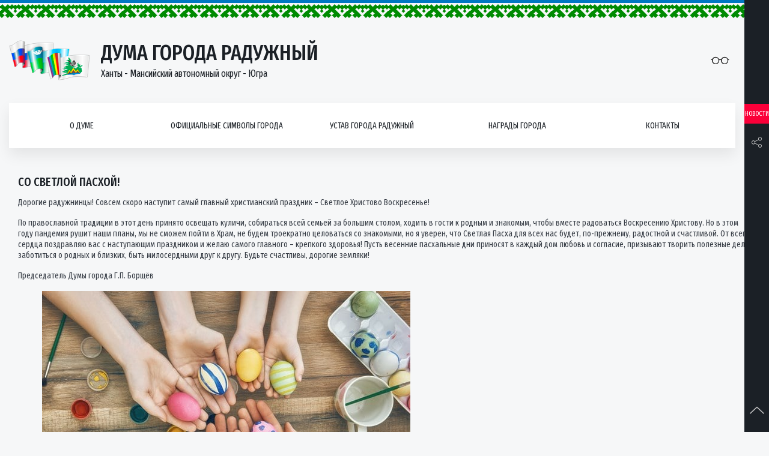

--- FILE ---
content_type: text/html; charset=UTF-8
request_url: https://duma-rad.ru/novosti/so-svetloj-pasxoj/
body_size: 10809
content:
<!DOCTYPE html>
<html lang="ru-RU">
<head>
<meta name="yandex-verification" content="101547f470572a6d" />
	<meta charset="UTF-8">
	<meta http-equiv="x-ua-compatible" content="ie=edge">
    <meta name="viewport" content="width=device-width, initial-scale=1, shrink-to-fit=no">
    <meta name="format-detection" content="telephone=no">
    <meta name="format-detection" content="address=no">
        <link rel="alternate" type="application/rdf+xml" title="RDF mapping" href="https://duma-rad.ru/feed/rdf/">
    <link rel="alternate" type="application/rss+xml" title="RSS" href="https://duma-rad.ru/feed/rss/">
    <link rel="alternate" type="application/rss+xml" title="Comments RSS" href="https://duma-rad.ru/comments/feed/">
    <link rel="pingback" href="https://duma-rad.ru/xmlrpc.php" />

    <link rel="shortcut icon" href="https://duma-rad.ru/wp-content/themes/duma/assets/img/icons/favicon.ico" type="image/x-icon">
    <link rel="stylesheet" href="https://duma-rad.ru/wp-content/themes/duma/styles/bundle.css">
    <link rel="stylesheet" href="https://duma-rad.ru/wp-content/themes/duma/style.css">
    <link href="https://fonts.googleapis.com/css?family=Fira+Sans+Extra+Condensed:400,500" rel="stylesheet">
	<script src="https://use.fontawesome.com/b15e69810d.js"></script>
    <script src="https://duma-rad.ru/wp-content/themes/duma/scripts/vendors.js"></script>
	
    
    <title>Со светлой Пасхой!  </title>
    <meta name='robots' content='max-image-preview:large' />
	<style>img:is([sizes="auto" i], [sizes^="auto," i]) { contain-intrinsic-size: 3000px 1500px }</style>
	<script type="text/javascript">
/* <![CDATA[ */
window._wpemojiSettings = {"baseUrl":"https:\/\/s.w.org\/images\/core\/emoji\/16.0.1\/72x72\/","ext":".png","svgUrl":"https:\/\/s.w.org\/images\/core\/emoji\/16.0.1\/svg\/","svgExt":".svg","source":{"concatemoji":"https:\/\/duma-rad.ru\/wp-includes\/js\/wp-emoji-release.min.js?ver=6.8.3"}};
/*! This file is auto-generated */
!function(s,n){var o,i,e;function c(e){try{var t={supportTests:e,timestamp:(new Date).valueOf()};sessionStorage.setItem(o,JSON.stringify(t))}catch(e){}}function p(e,t,n){e.clearRect(0,0,e.canvas.width,e.canvas.height),e.fillText(t,0,0);var t=new Uint32Array(e.getImageData(0,0,e.canvas.width,e.canvas.height).data),a=(e.clearRect(0,0,e.canvas.width,e.canvas.height),e.fillText(n,0,0),new Uint32Array(e.getImageData(0,0,e.canvas.width,e.canvas.height).data));return t.every(function(e,t){return e===a[t]})}function u(e,t){e.clearRect(0,0,e.canvas.width,e.canvas.height),e.fillText(t,0,0);for(var n=e.getImageData(16,16,1,1),a=0;a<n.data.length;a++)if(0!==n.data[a])return!1;return!0}function f(e,t,n,a){switch(t){case"flag":return n(e,"\ud83c\udff3\ufe0f\u200d\u26a7\ufe0f","\ud83c\udff3\ufe0f\u200b\u26a7\ufe0f")?!1:!n(e,"\ud83c\udde8\ud83c\uddf6","\ud83c\udde8\u200b\ud83c\uddf6")&&!n(e,"\ud83c\udff4\udb40\udc67\udb40\udc62\udb40\udc65\udb40\udc6e\udb40\udc67\udb40\udc7f","\ud83c\udff4\u200b\udb40\udc67\u200b\udb40\udc62\u200b\udb40\udc65\u200b\udb40\udc6e\u200b\udb40\udc67\u200b\udb40\udc7f");case"emoji":return!a(e,"\ud83e\udedf")}return!1}function g(e,t,n,a){var r="undefined"!=typeof WorkerGlobalScope&&self instanceof WorkerGlobalScope?new OffscreenCanvas(300,150):s.createElement("canvas"),o=r.getContext("2d",{willReadFrequently:!0}),i=(o.textBaseline="top",o.font="600 32px Arial",{});return e.forEach(function(e){i[e]=t(o,e,n,a)}),i}function t(e){var t=s.createElement("script");t.src=e,t.defer=!0,s.head.appendChild(t)}"undefined"!=typeof Promise&&(o="wpEmojiSettingsSupports",i=["flag","emoji"],n.supports={everything:!0,everythingExceptFlag:!0},e=new Promise(function(e){s.addEventListener("DOMContentLoaded",e,{once:!0})}),new Promise(function(t){var n=function(){try{var e=JSON.parse(sessionStorage.getItem(o));if("object"==typeof e&&"number"==typeof e.timestamp&&(new Date).valueOf()<e.timestamp+604800&&"object"==typeof e.supportTests)return e.supportTests}catch(e){}return null}();if(!n){if("undefined"!=typeof Worker&&"undefined"!=typeof OffscreenCanvas&&"undefined"!=typeof URL&&URL.createObjectURL&&"undefined"!=typeof Blob)try{var e="postMessage("+g.toString()+"("+[JSON.stringify(i),f.toString(),p.toString(),u.toString()].join(",")+"));",a=new Blob([e],{type:"text/javascript"}),r=new Worker(URL.createObjectURL(a),{name:"wpTestEmojiSupports"});return void(r.onmessage=function(e){c(n=e.data),r.terminate(),t(n)})}catch(e){}c(n=g(i,f,p,u))}t(n)}).then(function(e){for(var t in e)n.supports[t]=e[t],n.supports.everything=n.supports.everything&&n.supports[t],"flag"!==t&&(n.supports.everythingExceptFlag=n.supports.everythingExceptFlag&&n.supports[t]);n.supports.everythingExceptFlag=n.supports.everythingExceptFlag&&!n.supports.flag,n.DOMReady=!1,n.readyCallback=function(){n.DOMReady=!0}}).then(function(){return e}).then(function(){var e;n.supports.everything||(n.readyCallback(),(e=n.source||{}).concatemoji?t(e.concatemoji):e.wpemoji&&e.twemoji&&(t(e.twemoji),t(e.wpemoji)))}))}((window,document),window._wpemojiSettings);
/* ]]> */
</script>
<style id='wp-emoji-styles-inline-css' type='text/css'>

	img.wp-smiley, img.emoji {
		display: inline !important;
		border: none !important;
		box-shadow: none !important;
		height: 1em !important;
		width: 1em !important;
		margin: 0 0.07em !important;
		vertical-align: -0.1em !important;
		background: none !important;
		padding: 0 !important;
	}
</style>
<link rel='stylesheet' id='wp-block-library-css' href='https://duma-rad.ru/wp-includes/css/dist/block-library/style.min.css?ver=6.8.3' type='text/css' media='all' />
<style id='classic-theme-styles-inline-css' type='text/css'>
/*! This file is auto-generated */
.wp-block-button__link{color:#fff;background-color:#32373c;border-radius:9999px;box-shadow:none;text-decoration:none;padding:calc(.667em + 2px) calc(1.333em + 2px);font-size:1.125em}.wp-block-file__button{background:#32373c;color:#fff;text-decoration:none}
</style>
<style id='global-styles-inline-css' type='text/css'>
:root{--wp--preset--aspect-ratio--square: 1;--wp--preset--aspect-ratio--4-3: 4/3;--wp--preset--aspect-ratio--3-4: 3/4;--wp--preset--aspect-ratio--3-2: 3/2;--wp--preset--aspect-ratio--2-3: 2/3;--wp--preset--aspect-ratio--16-9: 16/9;--wp--preset--aspect-ratio--9-16: 9/16;--wp--preset--color--black: #000000;--wp--preset--color--cyan-bluish-gray: #abb8c3;--wp--preset--color--white: #ffffff;--wp--preset--color--pale-pink: #f78da7;--wp--preset--color--vivid-red: #cf2e2e;--wp--preset--color--luminous-vivid-orange: #ff6900;--wp--preset--color--luminous-vivid-amber: #fcb900;--wp--preset--color--light-green-cyan: #7bdcb5;--wp--preset--color--vivid-green-cyan: #00d084;--wp--preset--color--pale-cyan-blue: #8ed1fc;--wp--preset--color--vivid-cyan-blue: #0693e3;--wp--preset--color--vivid-purple: #9b51e0;--wp--preset--gradient--vivid-cyan-blue-to-vivid-purple: linear-gradient(135deg,rgba(6,147,227,1) 0%,rgb(155,81,224) 100%);--wp--preset--gradient--light-green-cyan-to-vivid-green-cyan: linear-gradient(135deg,rgb(122,220,180) 0%,rgb(0,208,130) 100%);--wp--preset--gradient--luminous-vivid-amber-to-luminous-vivid-orange: linear-gradient(135deg,rgba(252,185,0,1) 0%,rgba(255,105,0,1) 100%);--wp--preset--gradient--luminous-vivid-orange-to-vivid-red: linear-gradient(135deg,rgba(255,105,0,1) 0%,rgb(207,46,46) 100%);--wp--preset--gradient--very-light-gray-to-cyan-bluish-gray: linear-gradient(135deg,rgb(238,238,238) 0%,rgb(169,184,195) 100%);--wp--preset--gradient--cool-to-warm-spectrum: linear-gradient(135deg,rgb(74,234,220) 0%,rgb(151,120,209) 20%,rgb(207,42,186) 40%,rgb(238,44,130) 60%,rgb(251,105,98) 80%,rgb(254,248,76) 100%);--wp--preset--gradient--blush-light-purple: linear-gradient(135deg,rgb(255,206,236) 0%,rgb(152,150,240) 100%);--wp--preset--gradient--blush-bordeaux: linear-gradient(135deg,rgb(254,205,165) 0%,rgb(254,45,45) 50%,rgb(107,0,62) 100%);--wp--preset--gradient--luminous-dusk: linear-gradient(135deg,rgb(255,203,112) 0%,rgb(199,81,192) 50%,rgb(65,88,208) 100%);--wp--preset--gradient--pale-ocean: linear-gradient(135deg,rgb(255,245,203) 0%,rgb(182,227,212) 50%,rgb(51,167,181) 100%);--wp--preset--gradient--electric-grass: linear-gradient(135deg,rgb(202,248,128) 0%,rgb(113,206,126) 100%);--wp--preset--gradient--midnight: linear-gradient(135deg,rgb(2,3,129) 0%,rgb(40,116,252) 100%);--wp--preset--font-size--small: 13px;--wp--preset--font-size--medium: 20px;--wp--preset--font-size--large: 36px;--wp--preset--font-size--x-large: 42px;--wp--preset--spacing--20: 0.44rem;--wp--preset--spacing--30: 0.67rem;--wp--preset--spacing--40: 1rem;--wp--preset--spacing--50: 1.5rem;--wp--preset--spacing--60: 2.25rem;--wp--preset--spacing--70: 3.38rem;--wp--preset--spacing--80: 5.06rem;--wp--preset--shadow--natural: 6px 6px 9px rgba(0, 0, 0, 0.2);--wp--preset--shadow--deep: 12px 12px 50px rgba(0, 0, 0, 0.4);--wp--preset--shadow--sharp: 6px 6px 0px rgba(0, 0, 0, 0.2);--wp--preset--shadow--outlined: 6px 6px 0px -3px rgba(255, 255, 255, 1), 6px 6px rgba(0, 0, 0, 1);--wp--preset--shadow--crisp: 6px 6px 0px rgba(0, 0, 0, 1);}:where(.is-layout-flex){gap: 0.5em;}:where(.is-layout-grid){gap: 0.5em;}body .is-layout-flex{display: flex;}.is-layout-flex{flex-wrap: wrap;align-items: center;}.is-layout-flex > :is(*, div){margin: 0;}body .is-layout-grid{display: grid;}.is-layout-grid > :is(*, div){margin: 0;}:where(.wp-block-columns.is-layout-flex){gap: 2em;}:where(.wp-block-columns.is-layout-grid){gap: 2em;}:where(.wp-block-post-template.is-layout-flex){gap: 1.25em;}:where(.wp-block-post-template.is-layout-grid){gap: 1.25em;}.has-black-color{color: var(--wp--preset--color--black) !important;}.has-cyan-bluish-gray-color{color: var(--wp--preset--color--cyan-bluish-gray) !important;}.has-white-color{color: var(--wp--preset--color--white) !important;}.has-pale-pink-color{color: var(--wp--preset--color--pale-pink) !important;}.has-vivid-red-color{color: var(--wp--preset--color--vivid-red) !important;}.has-luminous-vivid-orange-color{color: var(--wp--preset--color--luminous-vivid-orange) !important;}.has-luminous-vivid-amber-color{color: var(--wp--preset--color--luminous-vivid-amber) !important;}.has-light-green-cyan-color{color: var(--wp--preset--color--light-green-cyan) !important;}.has-vivid-green-cyan-color{color: var(--wp--preset--color--vivid-green-cyan) !important;}.has-pale-cyan-blue-color{color: var(--wp--preset--color--pale-cyan-blue) !important;}.has-vivid-cyan-blue-color{color: var(--wp--preset--color--vivid-cyan-blue) !important;}.has-vivid-purple-color{color: var(--wp--preset--color--vivid-purple) !important;}.has-black-background-color{background-color: var(--wp--preset--color--black) !important;}.has-cyan-bluish-gray-background-color{background-color: var(--wp--preset--color--cyan-bluish-gray) !important;}.has-white-background-color{background-color: var(--wp--preset--color--white) !important;}.has-pale-pink-background-color{background-color: var(--wp--preset--color--pale-pink) !important;}.has-vivid-red-background-color{background-color: var(--wp--preset--color--vivid-red) !important;}.has-luminous-vivid-orange-background-color{background-color: var(--wp--preset--color--luminous-vivid-orange) !important;}.has-luminous-vivid-amber-background-color{background-color: var(--wp--preset--color--luminous-vivid-amber) !important;}.has-light-green-cyan-background-color{background-color: var(--wp--preset--color--light-green-cyan) !important;}.has-vivid-green-cyan-background-color{background-color: var(--wp--preset--color--vivid-green-cyan) !important;}.has-pale-cyan-blue-background-color{background-color: var(--wp--preset--color--pale-cyan-blue) !important;}.has-vivid-cyan-blue-background-color{background-color: var(--wp--preset--color--vivid-cyan-blue) !important;}.has-vivid-purple-background-color{background-color: var(--wp--preset--color--vivid-purple) !important;}.has-black-border-color{border-color: var(--wp--preset--color--black) !important;}.has-cyan-bluish-gray-border-color{border-color: var(--wp--preset--color--cyan-bluish-gray) !important;}.has-white-border-color{border-color: var(--wp--preset--color--white) !important;}.has-pale-pink-border-color{border-color: var(--wp--preset--color--pale-pink) !important;}.has-vivid-red-border-color{border-color: var(--wp--preset--color--vivid-red) !important;}.has-luminous-vivid-orange-border-color{border-color: var(--wp--preset--color--luminous-vivid-orange) !important;}.has-luminous-vivid-amber-border-color{border-color: var(--wp--preset--color--luminous-vivid-amber) !important;}.has-light-green-cyan-border-color{border-color: var(--wp--preset--color--light-green-cyan) !important;}.has-vivid-green-cyan-border-color{border-color: var(--wp--preset--color--vivid-green-cyan) !important;}.has-pale-cyan-blue-border-color{border-color: var(--wp--preset--color--pale-cyan-blue) !important;}.has-vivid-cyan-blue-border-color{border-color: var(--wp--preset--color--vivid-cyan-blue) !important;}.has-vivid-purple-border-color{border-color: var(--wp--preset--color--vivid-purple) !important;}.has-vivid-cyan-blue-to-vivid-purple-gradient-background{background: var(--wp--preset--gradient--vivid-cyan-blue-to-vivid-purple) !important;}.has-light-green-cyan-to-vivid-green-cyan-gradient-background{background: var(--wp--preset--gradient--light-green-cyan-to-vivid-green-cyan) !important;}.has-luminous-vivid-amber-to-luminous-vivid-orange-gradient-background{background: var(--wp--preset--gradient--luminous-vivid-amber-to-luminous-vivid-orange) !important;}.has-luminous-vivid-orange-to-vivid-red-gradient-background{background: var(--wp--preset--gradient--luminous-vivid-orange-to-vivid-red) !important;}.has-very-light-gray-to-cyan-bluish-gray-gradient-background{background: var(--wp--preset--gradient--very-light-gray-to-cyan-bluish-gray) !important;}.has-cool-to-warm-spectrum-gradient-background{background: var(--wp--preset--gradient--cool-to-warm-spectrum) !important;}.has-blush-light-purple-gradient-background{background: var(--wp--preset--gradient--blush-light-purple) !important;}.has-blush-bordeaux-gradient-background{background: var(--wp--preset--gradient--blush-bordeaux) !important;}.has-luminous-dusk-gradient-background{background: var(--wp--preset--gradient--luminous-dusk) !important;}.has-pale-ocean-gradient-background{background: var(--wp--preset--gradient--pale-ocean) !important;}.has-electric-grass-gradient-background{background: var(--wp--preset--gradient--electric-grass) !important;}.has-midnight-gradient-background{background: var(--wp--preset--gradient--midnight) !important;}.has-small-font-size{font-size: var(--wp--preset--font-size--small) !important;}.has-medium-font-size{font-size: var(--wp--preset--font-size--medium) !important;}.has-large-font-size{font-size: var(--wp--preset--font-size--large) !important;}.has-x-large-font-size{font-size: var(--wp--preset--font-size--x-large) !important;}
:where(.wp-block-post-template.is-layout-flex){gap: 1.25em;}:where(.wp-block-post-template.is-layout-grid){gap: 1.25em;}
:where(.wp-block-columns.is-layout-flex){gap: 2em;}:where(.wp-block-columns.is-layout-grid){gap: 2em;}
:root :where(.wp-block-pullquote){font-size: 1.5em;line-height: 1.6;}
</style>
<link rel='stylesheet' id='cptch_stylesheet-css' href='https://duma-rad.ru/wp-content/plugins/captcha-bws/css/front_end_style.css?ver=5.1.2' type='text/css' media='all' />
<link rel='stylesheet' id='dashicons-css' href='https://duma-rad.ru/wp-includes/css/dashicons.min.css?ver=6.8.3' type='text/css' media='all' />
<link rel='stylesheet' id='cptch_desktop_style-css' href='https://duma-rad.ru/wp-content/plugins/captcha-bws/css/desktop_style.css?ver=5.1.2' type='text/css' media='all' />
<link rel='stylesheet' id='contact-form-7-css' href='https://duma-rad.ru/wp-content/plugins/contact-form-7/includes/css/styles.css?ver=5.1.4' type='text/css' media='all' />
<link rel='stylesheet' id='responsive-lightbox-prettyphoto-css' href='https://duma-rad.ru/wp-content/plugins/responsive-lightbox/assets/prettyphoto/css/prettyPhoto.min.css?ver=2.1.0' type='text/css' media='all' />
<link rel='stylesheet' id='search-filter-plugin-styles-css' href='https://duma-rad.ru/wp-content/plugins/search-filter-pro/public/assets/css/search-filter.min.css?ver=2.5.13' type='text/css' media='all' />
<link rel='stylesheet' id='bvi-font-css' href='https://duma-rad.ru/wp-content/plugins/button-visually-impaired/assets/css/bvi-font.min.css?ver=1.0.8' type='text/css' media='all' />
<link rel='stylesheet' id='bvi-css' href='https://duma-rad.ru/wp-content/plugins/button-visually-impaired/assets/css/bvi.min.css?ver=1.0.8' type='text/css' media='all' />
<style id='bvi-inline-css' type='text/css'>
a.bvi-link {background-color:  !important; color: #0a0a0a !important;}
</style>
<!--[if if lt IE 9]>
<link rel='stylesheet' id='bvi-ie-9-css' href='https://duma-rad.ru/wp-content/plugins/button-visually-impaired/assets/css/bootstrap-ie9.min.css?ver=1.0.8' type='text/css' media='all' />
<![endif]-->
<!--[if if lt IE 8]>
<link rel='stylesheet' id='bvi-ie-8-css' href='https://duma-rad.ru/wp-content/plugins/button-visually-impaired/assets/css/bootstrap-ie8.min.css?ver=1.0.8' type='text/css' media='all' />
<![endif]-->
<script type="text/javascript" src="https://duma-rad.ru/wp-includes/js/jquery/jquery.min.js?ver=3.7.1" id="jquery-core-js"></script>
<script type="text/javascript" src="https://duma-rad.ru/wp-includes/js/jquery/jquery-migrate.min.js?ver=3.4.1" id="jquery-migrate-js"></script>
<script type="text/javascript" id="accordions_js-js-extra">
/* <![CDATA[ */
var accordions_ajax = {"accordions_ajaxurl":"https:\/\/duma-rad.ru\/wp-admin\/admin-ajax.php"};
/* ]]> */
</script>
<script type="text/javascript" src="https://duma-rad.ru/wp-content/plugins/accordions/assets/frontend/js/scripts.js?ver=6.8.3" id="accordions_js-js"></script>
<script type="text/javascript" src="https://duma-rad.ru/wp-content/plugins/responsive-lightbox/assets/prettyphoto/js/jquery.prettyPhoto.min.js?ver=2.1.0" id="responsive-lightbox-prettyphoto-js"></script>
<script type="text/javascript" src="https://duma-rad.ru/wp-content/plugins/responsive-lightbox/assets/infinitescroll/infinite-scroll.pkgd.min.js?ver=6.8.3" id="responsive-lightbox-infinite-scroll-js"></script>
<script type="text/javascript" id="responsive-lightbox-js-extra">
/* <![CDATA[ */
var rlArgs = {"script":"prettyphoto","selector":"lightbox","customEvents":"","activeGalleries":"1","animationSpeed":"normal","slideshow":"0","slideshowDelay":"5000","slideshowAutoplay":"0","opacity":"0.75","showTitle":"1","allowResize":"1","allowExpand":"1","width":"1080","height":"720","separator":"\/","theme":"pp_default","horizontalPadding":"20","hideFlash":"0","wmode":"opaque","videoAutoplay":"0","modal":"0","deeplinking":"0","overlayGallery":"1","keyboardShortcuts":"1","social":"0","woocommerce_gallery":"0","ajaxurl":"https:\/\/duma-rad.ru\/wp-admin\/admin-ajax.php","nonce":"fa656db93a"};
/* ]]> */
</script>
<script type="text/javascript" src="https://duma-rad.ru/wp-content/plugins/responsive-lightbox/js/front.js?ver=2.1.0" id="responsive-lightbox-js"></script>
<script type="text/javascript" id="search-filter-plugin-build-js-extra">
/* <![CDATA[ */
var SF_LDATA = {"ajax_url":"https:\/\/duma-rad.ru\/wp-admin\/admin-ajax.php","home_url":"https:\/\/duma-rad.ru\/","extensions":[]};
/* ]]> */
</script>
<script type="text/javascript" src="https://duma-rad.ru/wp-content/plugins/search-filter-pro/public/assets/js/search-filter-build.min.js?ver=2.5.13" id="search-filter-plugin-build-js"></script>
<script type="text/javascript" src="https://duma-rad.ru/wp-content/plugins/search-filter-pro/public/assets/js/chosen.jquery.min.js?ver=2.5.13" id="search-filter-plugin-chosen-js"></script>
<link rel="https://api.w.org/" href="https://duma-rad.ru/wp-json/" /><link rel="alternate" title="JSON" type="application/json" href="https://duma-rad.ru/wp-json/wp/v2/posts/13237" /><link rel="EditURI" type="application/rsd+xml" title="RSD" href="https://duma-rad.ru/xmlrpc.php?rsd" />
<meta name="generator" content="WordPress 6.8.3" />
<link rel="canonical" href="https://duma-rad.ru/novosti/so-svetloj-pasxoj/" />
<link rel='shortlink' href='https://duma-rad.ru/?p=13237' />
<link rel="alternate" title="oEmbed (JSON)" type="application/json+oembed" href="https://duma-rad.ru/wp-json/oembed/1.0/embed?url=https%3A%2F%2Fduma-rad.ru%2Fnovosti%2Fso-svetloj-pasxoj%2F" />
<link rel="alternate" title="oEmbed (XML)" type="text/xml+oembed" href="https://duma-rad.ru/wp-json/oembed/1.0/embed?url=https%3A%2F%2Fduma-rad.ru%2Fnovosti%2Fso-svetloj-pasxoj%2F&#038;format=xml" />
<meta name="cdp-version" content="1.5.0" /><link rel="icon" href="https://duma-rad.ru/wp-content/uploads/2018/11/logo.png" sizes="32x32" />
<link rel="icon" href="https://duma-rad.ru/wp-content/uploads/2018/11/logo.png" sizes="192x192" />
<link rel="apple-touch-icon" href="https://duma-rad.ru/wp-content/uploads/2018/11/logo.png" />
<meta name="msapplication-TileImage" content="https://duma-rad.ru/wp-content/uploads/2018/11/logo.png" />
</head>
<body class="flexColumn">

    <header class="padRight">
        <div class="section">
            <div class="flexRow header">
                <a href="/" class="flexRow logo">
                    <div class="logo-img">
                        <img src="https://duma-rad.ru/wp-content/themes/duma/assets/img/logo.png" alt="">
                    </div>
                    <div class="logo-info">
                        <div class="logo-title">Дума города Радужный</div>
                        <div class="logo-subtitle">Ханты - Мансийский автономный округ - Югра</div>
                    </div>
                </a>
                <div class="header-reading">

                    <a href="#" class="bvi-link bvi-open">
                        <i class="icon-eyeglass"></i>
                    </a>
                </div>
            </div>
            <nav class="flexRow nav">
                <div class="flexRow nav-list">

                   
                                           <div class="nav-item">
                            <a href="https://duma-rad.ru/o-dume/" class="flexRow nav-link">О думе</a>
                            <button class="nav-btn"><i class="icon-arrow-up"></i></button>
                                                            <div class="navMenu">
                                    <ul class="navMenu-list">
                                                                                <li class="navMenu-item">
                                            <a href="https://duma-rad.ru/o-dume/istoricheskaya-spravka/" class="navMenu-link">Историческая справка</a>
                                            <button class="nav-btn"><i class="icon-arrow-up"></i></button>

                                                                                            <div class="navSubmenu right">
                                                    <ul class="navSubmenu-list">
                                                                                                                <li class="navSubmenu-item">
                                                            <a href="https://duma-rad.ru/o-dume/istoricheskaya-spravka/1-sozyv/" class="navSubmenu-link">I созыв</a>
                                                             
                                                        </li>
                                                                                                                <li class="navSubmenu-item">
                                                            <a href="https://duma-rad.ru/o-dume/istoricheskaya-spravka/2-sozyv/" class="navSubmenu-link">II созыв</a>
                                                             
                                                        </li>
                                                                                                                <li class="navSubmenu-item">
                                                            <a href="https://duma-rad.ru/o-dume/istoricheskaya-spravka/3-sozyv/" class="navSubmenu-link">III созыв</a>
                                                             
                                                        </li>
                                                                                                                <li class="navSubmenu-item">
                                                            <a href="https://duma-rad.ru/o-dume/istoricheskaya-spravka/4-sozyv/" class="navSubmenu-link">IV созыв</a>
                                                             
                                                        </li>
                                                                                                                <li class="navSubmenu-item">
                                                            <a href="https://duma-rad.ru/o-dume/istoricheskaya-spravka/5-sozyv/" class="navSubmenu-link">V созыв</a>
                                                             
                                                        </li>
                                                                                                                <li class="navSubmenu-item">
                                                            <a href="https://duma-rad.ru/o-dume/istoricheskaya-spravka/7-sozyv/" class="navSubmenu-link">VII созыв</a>
                                                             
                                                        </li>
                                                                                                            </ul>
                                                </div>
                                              

                                        </li>
                                                                                <li class="navMenu-item">
                                            <a href="https://duma-rad.ru/o-dume/reglament-raboty/" class="navMenu-link">Регламент Думы</a>
                                            <button class="nav-btn"><i class="icon-arrow-up"></i></button>

                                              

                                        </li>
                                                                                <li class="navMenu-item">
                                            <a href="https://duma-rad.ru/o-dume/polnomochiya/" class="navMenu-link">Полномочия</a>
                                            <button class="nav-btn"><i class="icon-arrow-up"></i></button>

                                              

                                        </li>
                                                                                <li class="navMenu-item">
                                            <a href="https://duma-rad.ru/o-dume/struktura/" class="navMenu-link">Структура</a>
                                            <button class="nav-btn"><i class="icon-arrow-up"></i></button>

                                              

                                        </li>
                                                                                <li class="navMenu-item">
                                            <a href="https://duma-rad.ru/o-dume/predsedatel-dumy/" class="navMenu-link">Председатель Думы</a>
                                            <button class="nav-btn"><i class="icon-arrow-up"></i></button>

                                              

                                        </li>
                                                                                <li class="navMenu-item">
                                            <a href="https://duma-rad.ru/o-dume/zamestitel-predsedatelya/" class="navMenu-link">Заместитель председателя</a>
                                            <button class="nav-btn"><i class="icon-arrow-up"></i></button>

                                              

                                        </li>
                                                                                <li class="navMenu-item">
                                            <a href="https://duma-rad.ru/o-dume/deputaty/" class="navMenu-link">Депутаты VIII созыва</a>
                                            <button class="nav-btn"><i class="icon-arrow-up"></i></button>

                                              

                                        </li>
                                                                                <li class="navMenu-item">
                                            <a href="https://duma-rad.ru/o-dume/postoyanno-dejstvuyushhie-deputatskie-komissii-pdk/" class="navMenu-link">Постоянно-действующие депутатские комиссии (ПДК)</a>
                                            <button class="nav-btn"><i class="icon-arrow-up"></i></button>

                                                                                            <div class="navSubmenu right">
                                                    <ul class="navSubmenu-list">
                                                                                                                <li class="navSubmenu-item">
                                                            <a href="https://duma-rad.ru/o-dume/postoyanno-dejstvuyushhie-deputatskie-komissii-pdk/polozhenie-o-pdk/" class="navSubmenu-link">Положение о ПДК</a>
                                                             
                                                        </li>
                                                                                                                <li class="navSubmenu-item">
                                                            <a href="https://duma-rad.ru/o-dume/postoyanno-dejstvuyushhie-deputatskie-komissii-pdk/pdk-po-byudzhetu-nalogam-i-finansam/" class="navSubmenu-link">ПДК по бюджету, налогам и финансам</a>
                                                             
                                                        </li>
                                                                                                                <li class="navSubmenu-item">
                                                            <a href="https://duma-rad.ru/o-dume/postoyanno-dejstvuyushhie-deputatskie-komissii-pdk/pdk-po-soblyudeniyu-zakonnosti-i-pravoporyadku/" class="navSubmenu-link">ПДК по соблюдению законности и правопорядку</a>
                                                             
                                                        </li>
                                                                                                                <li class="navSubmenu-item">
                                                            <a href="https://duma-rad.ru/o-dume/postoyanno-dejstvuyushhie-deputatskie-komissii-pdk/pdk-po-socialnoj-politike/" class="navSubmenu-link">ПДК по социальной политике</a>
                                                             
                                                        </li>
                                                                                                            </ul>
                                                </div>
                                              

                                        </li>
                                                                                <li class="navMenu-item">
                                            <a href="https://duma-rad.ru/o-dume/deputatskie-obedineniya/" class="navMenu-link">Депутатские объединения</a>
                                            <button class="nav-btn"><i class="icon-arrow-up"></i></button>

                                                                                            <div class="navSubmenu right">
                                                    <ul class="navSubmenu-list">
                                                                                                                <li class="navSubmenu-item">
                                                            <a href="https://duma-rad.ru/o-dume/deputatskie-obedineniya/frakciya-vserossijskoj-politicheskoj-partii-edinaya-rossiya-v-dume-goroda/" class="navSubmenu-link">Депутатское объединение Всероссийской Политической партии «Единая Россия» в Думе города</a>
                                                            				                                                    <ul class="navSublist-list">
				                                                        				                                                        <li class="navSublist-item">
				                                                            <a href="https://duma-rad.ru/o-dume/deputatskie-obedineniya/polozhenie-o-deputatskom-obedinenii/" class="navSublist-link">Положение о депутатском объединении</a>
				                                                        </li>
				                                                        				                                                        <li class="navSublist-item">
				                                                            <a href="https://duma-rad.ru/o-dume/molodyozhnyj-parlament-pri-dume-goroda/sostav/" class="navSublist-link">Состав</a>
				                                                        </li>
				                                                        				                                                        <li class="navSublist-item">
				                                                            <a href="https://duma-rad.ru/o-dume/molodyozhnyj-parlament-pri-dume-goroda/meropriyatiya/" class="navSublist-link">Мероприятия</a>
				                                                        </li>
				                                                        				                                                    </ul>
				                                             
                                                        </li>
                                                                                                            </ul>
                                                </div>
                                              

                                        </li>
                                                                                <li class="navMenu-item">
                                            <a href="https://duma-rad.ru/o-dume/molodyozhnyj-parlament-pri-dume-goroda/" class="navMenu-link">Молодёжный парламент при  Думе города</a>
                                            <button class="nav-btn"><i class="icon-arrow-up"></i></button>

                                                                                            <div class="navSubmenu right">
                                                    <ul class="navSubmenu-list">
                                                                                                                <li class="navSubmenu-item">
                                                            <a href="https://duma-rad.ru/o-dume/deputatskie-obedineniya/sostav/" class="navSubmenu-link">Состав</a>
                                                             
                                                        </li>
                                                                                                                <li class="navSubmenu-item">
                                                            <a href="https://duma-rad.ru/o-dume/deputatskie-obedineniya/meropriyatiya/" class="navSubmenu-link">Мероприятия</a>
                                                             
                                                        </li>
                                                                                                            </ul>
                                                </div>
                                              

                                        </li>
                                                                                <li class="navMenu-item">
                                            <a href="https://duma-rad.ru/o-dume/apparat-dumy-goroda/" class="navMenu-link">Аппарат Думы города</a>
                                            <button class="nav-btn"><i class="icon-arrow-up"></i></button>

                                                                                            <div class="navSubmenu right">
                                                    <ul class="navSubmenu-list">
                                                                                                                <li class="navSubmenu-item">
                                                            <a href="https://duma-rad.ru/o-dume/apparat-dumy-goroda/struktura-apparata/" class="navSubmenu-link">Структура аппарата</a>
                                                             
                                                        </li>
                                                                                                                <li class="navSubmenu-item">
                                                            <a href="https://duma-rad.ru/o-dume/apparat-dumy-goroda/polozhenie-ob-apparate/" class="navSubmenu-link">Положение об аппарате</a>
                                                             
                                                        </li>
                                                                                                                <li class="navSubmenu-item">
                                                            <a href="https://duma-rad.ru/o-dume/apparat-dumy-goroda/polozhenie-ob-organizacionnom-otdele/" class="navSubmenu-link">Положение об организационном отделе</a>
                                                             
                                                        </li>
                                                                                                                <li class="navSubmenu-item">
                                                            <a href="https://duma-rad.ru/o-dume/apparat-dumy-goroda/polozhenie-o-yuridicheskom-otdele/" class="navSubmenu-link">Положение о юридическом отделе</a>
                                                             
                                                        </li>
                                                                                                            </ul>
                                                </div>
                                              

                                        </li>
                                                                            </ul>
                                </div>
                                         
                        </div>
                                           <div class="nav-item">
                            <a href="https://duma-rad.ru/oficialnye-simvoly-goroda/" class="flexRow nav-link">Официальные символы города</a>
                            <button class="nav-btn"><i class="icon-arrow-up"></i></button>
                                         
                        </div>
                                           <div class="nav-item">
                            <a href="https://duma-rad.ru/ustav-goroda/" class="flexRow nav-link">Устав города Радужный</a>
                            <button class="nav-btn"><i class="icon-arrow-up"></i></button>
                                         
                        </div>
                                           <div class="nav-item">
                            <a href="https://duma-rad.ru/nagrady-goroda/" class="flexRow nav-link">Награды города</a>
                            <button class="nav-btn"><i class="icon-arrow-up"></i></button>
                                                            <div class="navMenu">
                                    <ul class="navMenu-list">
                                                                                <li class="navMenu-item">
                                            <a href="https://duma-rad.ru/nagrady-goroda/reshenie-dumy-goroda-o-nagradax-i-pochyotnyx-zvaniyax-goroda/" class="navMenu-link">Решение Думы города о наградах и Почётных званиях города</a>
                                            <button class="nav-btn"><i class="icon-arrow-up"></i></button>

                                              

                                        </li>
                                                                                <li class="navMenu-item">
                                            <a href="https://duma-rad.ru/pochyotnye-zhiteli-goroda/" class="navMenu-link">Почётные жители города</a>
                                            <button class="nav-btn"><i class="icon-arrow-up"></i></button>

                                              

                                        </li>
                                                                                <li class="navMenu-item">
                                            <a href="https://duma-rad.ru/nagrazhdyonnye-znakom-za-zaslugi-pered-gorodom/" class="navMenu-link">Награждённые знаком «За заслуги перед городом»</a>
                                            <button class="nav-btn"><i class="icon-arrow-up"></i></button>

                                              

                                        </li>
                                                                                <li class="navMenu-item">
                                            <a href="https://duma-rad.ru/kniga-pochyota/" class="navMenu-link">Книга почёта</a>
                                            <button class="nav-btn"><i class="icon-arrow-up"></i></button>

                                              

                                        </li>
                                                                                <li class="navMenu-item">
                                            <a href="https://duma-rad.ru/nagrazhdennye-pochyotnoj-gramotoj-dumy-goroda/" class="navMenu-link">Награжденные Почётной грамотой Думы города Радужный</a>
                                            <button class="nav-btn"><i class="icon-arrow-up"></i></button>

                                              

                                        </li>
                                                                                <li class="navMenu-item">
                                            <a href="https://duma-rad.ru/nagrazhdennye-blagodarstvennym-pismom-dumy-goroda/" class="navMenu-link">Награжденные Благодарственным письмом Думы города Радужный</a>
                                            <button class="nav-btn"><i class="icon-arrow-up"></i></button>

                                              

                                        </li>
                                                                            </ul>
                                </div>
                                         
                        </div>
                                           <div class="nav-item">
                            <a href="https://duma-rad.ru/kontakty/" class="flexRow nav-link">Контакты</a>
                            <button class="nav-btn"><i class="icon-arrow-up"></i></button>
                                         
                        </div>
                   
                </div>

            </nav>
        </div>
    </header>

    <aside class="flexColumn sidebar">
    <!--<div class="sidebar-reading">
        <a href="" class="reading">
    <i class="icon-eyeglass"></i>
</a>
</div>-->
<a href="http://duma-rad.ru/category/novosti/" class="sidebar-news">Новости</a>
<div class="sidebarSocials">
    <button class="sidebarSocials-btn"><i class="icon-share"></i></button>
 
</div>

    <button class="sidebar-btn">
        <i class="icon-dot-vertical"></i>
    </button>
    <button class="sidebar-up">
        <i class="icon-arrow-up"></i>
    </button>
</aside>

<main class="main">

	<div class="section">
	    
							<div class="section">

				<p class="title about-title">Со светлой Пасхой!</p>

				<div class="about-dscr typography">
					
<p>Дорогие радужнинцы!  Совсем скоро наступит самый главный христианский праздник – Светлое Христово Воскресенье! </p>



<p>По православной традиции в этот день принято освещать куличи, собираться всей семьей за большим столом, ходить в гости к родным и знакомым, чтобы вместе радоваться Воскресению Христову. Но в этом году пандемия рушит наши планы, мы не сможем пойти в Храм, не будем троекратно целоваться со знакомыми, но я уверен, что Светлая Пасха для всех нас будет, по-прежнему, радостной и счастливой. От всего сердца поздравляю вас с наступающим праздником и желаю самого главного – крепкого здоровья! Пусть весенние пасхальные дни&nbsp;приносят в&nbsp;каждый дом&nbsp;любовь и&nbsp;согласие, призывают творить полезные дела, заботиться о&nbsp;родных и&nbsp;близких, быть милосердными друг к&nbsp;другу. Будьте счастливы, дорогие земляки! </p>



<p>Председатель Думы города Г.П. Борщёв  </p>



<figure class="wp-block-image"><img fetchpriority="high" decoding="async" width="613" height="386" src="https://duma-rad.ru/wp-content/uploads/2020/04/pasha.jpg" alt="" class="wp-image-13246" srcset="https://duma-rad.ru/wp-content/uploads/2020/04/pasha.jpg 613w, https://duma-rad.ru/wp-content/uploads/2020/04/pasha-300x189.jpg 300w" sizes="(max-width: 613px) 100vw, 613px" /></figure>



<p> </p>
				</div>
			</div>
			



	</div>

</main>

<footer class="padRight">
    <div class="section">
        <div class="flexRow footer">
            <div class="footer-block">
                <a href="/" class="flexRow logo">
    <div class="logo-img">
        <img src="https://duma-rad.ru/wp-content/themes/duma/assets/img/logo.png" alt="">
    </div>
    <div class="logo-info">
        <div class="logo-title">Дума города Радужный</div>
        <div class="logo-subtitle">Ханты - Мансийский автономный округ - Югра</div></br>
		<div class="logo-subtitle" title="Федеральный закон Об обеспечении доступа к информации о деятельности государственных органов и органов местного самоуправления от 09.02.2009 N 8-ФЗ"><b>Мы исполняем 8-ФЗ</b></div>	
	
    </div>
				
</a>
			<center>
			<a href="https://vk.com/duma_rad" target="_blank">	<img src="https://duma-rad.ru/wp-content/uploads/2023/04/qr.png" width="250px"></a>
			</center>
            </div>
		
            <div class="footer-block">
                
    <p class="title footer-title">Контакты</p>

                <div class="footer-contacts">
                    <p>Почтовый адрес Думы города: 628462, Ханты-Мансийский автономный округ - Югра, г. Радужный, микрорайон 1, дом 2.                    </p>
                    <p>Электронная почта Думы города: <a href="mailto:Duma@admrad.ru">Duma@admrad.ru</a></p>
                </div>
            </div>
            <div class="footer-block">
                
    <p class="title footer-title">Информация</p>

                <ul class="footerNav">
                    
 

<li>
<a href="https://duma-rad.ru/o-dume/" class="footerNav-link">О думе</a>
</li>
<li>
<a href="https://duma-rad.ru/deyatelnost/" class="footerNav-link">Деятельность</a>
</li>
<li>
<a href="https://duma-rad.ru/proekty-pravovyx-aktov/" class="footerNav-link">Проекты правовых актов</a>
</li>
<li>
<a href="https://duma-rad.ru/pravovye-akty/" class="footerNav-link">Правовые акты</a>
</li>
<li>
<a href="https://duma-rad.ru/obrashheniya-grazhdan/" class="footerNav-link">Обращения граждан</a>
</li>
<li>
<a href="https://duma-rad.ru/protivodejstvie-korrupcii/" class="footerNav-link">Противодействие коррупции</a>
</li>
<li>
<a href="https://duma-rad.ru/municipalnaya-sluzhba/" class="footerNav-link">Муниципальная служба</a>
</li>
<li>
<a href="https://duma-rad.ru/kontakty/" class="footerNav-link">Контакты</a>
</li>


                    
                </ul>
				<br>
		<span id="sputnik-informer"></span>
            </div>
        </div>
    </div>
	
	<!-- Yandex.Metrika counter -->
<script type="text/javascript" >
   (function(m,e,t,r,i,k,a){m[i]=m[i]||function(){(m[i].a=m[i].a||[]).push(arguments)};
   m[i].l=1*new Date();k=e.createElement(t),a=e.getElementsByTagName(t)[0],k.async=1,k.src=r,a.parentNode.insertBefore(k,a)})
   (window, document, "script", "https://mc.yandex.ru/metrika/tag.js", "ym");

   ym(66329398, "init", {
        clickmap:true,
        trackLinks:true,
        accurateTrackBounce:true,
        webvisor:true
   });
</script>
<noscript><div><img src="https://mc.yandex.ru/watch/66329398" style="position:absolute; left:-9999px;" alt="" /></div></noscript>
<!-- /Yandex.Metrika counter -->
	
	
</footer>


    
    <script src="https://duma-rad.ru/wp-content/themes/duma/scripts/bundle.min.js"></script>

<script type="speculationrules">
{"prefetch":[{"source":"document","where":{"and":[{"href_matches":"\/*"},{"not":{"href_matches":["\/wp-*.php","\/wp-admin\/*","\/wp-content\/uploads\/*","\/wp-content\/*","\/wp-content\/plugins\/*","\/wp-content\/themes\/duma\/*","\/*\\?(.+)"]}},{"not":{"selector_matches":"a[rel~=\"nofollow\"]"}},{"not":{"selector_matches":".no-prefetch, .no-prefetch a"}}]},"eagerness":"conservative"}]}
</script>
		<!-- Pageviews SDK -->
		<script>
		var _pv_config = {"account":"acf1ebaf168c0ce4c79dc32fc11c54c2f4e8a2c5","incr":13237,"base":"https:\/\/pv.pjtsu.com\/v1"};
				(function(){
			var js = document.createElement('script'); js.type = 'text/javascript'; js.async = true;
			js.src = 'https://duma-rad.ru/wp-content/plugins/pageviews/pageviews.min.js?v=4';
			var s = document.getElementsByTagName('script')[0]; s.parentNode.insertBefore(js, s);
		})();
		</script>
		<script type="text/javascript" id="contact-form-7-js-extra">
/* <![CDATA[ */
var wpcf7 = {"apiSettings":{"root":"https:\/\/duma-rad.ru\/wp-json\/contact-form-7\/v1","namespace":"contact-form-7\/v1"}};
/* ]]> */
</script>
<script type="text/javascript" src="https://duma-rad.ru/wp-content/plugins/contact-form-7/includes/js/scripts.js?ver=5.1.4" id="contact-form-7-js"></script>
<script type="text/javascript" src="https://duma-rad.ru/wp-includes/js/jquery/ui/core.min.js?ver=1.13.3" id="jquery-ui-core-js"></script>
<script type="text/javascript" src="https://duma-rad.ru/wp-includes/js/jquery/ui/datepicker.min.js?ver=1.13.3" id="jquery-ui-datepicker-js"></script>
<script type="text/javascript" id="jquery-ui-datepicker-js-after">
/* <![CDATA[ */
jQuery(function(jQuery){jQuery.datepicker.setDefaults({"closeText":"\u0417\u0430\u043a\u0440\u044b\u0442\u044c","currentText":"\u0421\u0435\u0433\u043e\u0434\u043d\u044f","monthNames":["\u042f\u043d\u0432\u0430\u0440\u044c","\u0424\u0435\u0432\u0440\u0430\u043b\u044c","\u041c\u0430\u0440\u0442","\u0410\u043f\u0440\u0435\u043b\u044c","\u041c\u0430\u0439","\u0418\u044e\u043d\u044c","\u0418\u044e\u043b\u044c","\u0410\u0432\u0433\u0443\u0441\u0442","\u0421\u0435\u043d\u0442\u044f\u0431\u0440\u044c","\u041e\u043a\u0442\u044f\u0431\u0440\u044c","\u041d\u043e\u044f\u0431\u0440\u044c","\u0414\u0435\u043a\u0430\u0431\u0440\u044c"],"monthNamesShort":["\u042f\u043d\u0432","\u0424\u0435\u0432","\u041c\u0430\u0440","\u0410\u043f\u0440","\u041c\u0430\u0439","\u0418\u044e\u043d","\u0418\u044e\u043b","\u0410\u0432\u0433","\u0421\u0435\u043d","\u041e\u043a\u0442","\u041d\u043e\u044f","\u0414\u0435\u043a"],"nextText":"\u0414\u0430\u043b\u0435\u0435","prevText":"\u041d\u0430\u0437\u0430\u0434","dayNames":["\u0412\u043e\u0441\u043a\u0440\u0435\u0441\u0435\u043d\u044c\u0435","\u041f\u043e\u043d\u0435\u0434\u0435\u043b\u044c\u043d\u0438\u043a","\u0412\u0442\u043e\u0440\u043d\u0438\u043a","\u0421\u0440\u0435\u0434\u0430","\u0427\u0435\u0442\u0432\u0435\u0440\u0433","\u041f\u044f\u0442\u043d\u0438\u0446\u0430","\u0421\u0443\u0431\u0431\u043e\u0442\u0430"],"dayNamesShort":["\u0412\u0441","\u041f\u043d","\u0412\u0442","\u0421\u0440","\u0427\u0442","\u041f\u0442","\u0421\u0431"],"dayNamesMin":["\u0412\u0441","\u041f\u043d","\u0412\u0442","\u0421\u0440","\u0427\u0442","\u041f\u0442","\u0421\u0431"],"dateFormat":"dd.mm.yy","firstDay":1,"isRTL":false});});
/* ]]> */
</script>
<script type="text/javascript" src="https://duma-rad.ru/wp-content/plugins/button-visually-impaired/assets/js/responsivevoice.min.js?ver=1.5.12" id="bvi-responsivevoice-js-js"></script>
<script type="text/javascript" src="https://duma-rad.ru/wp-content/plugins/button-visually-impaired/assets/js/js.cookie.min.js?ver=2.2.0" id="bvi-cookie-js"></script>
<script type="text/javascript" id="bvi-init-js-extra">
/* <![CDATA[ */
var bvi_init = {"bvi_init_setting":{"bvi_theme":"white","bvi_font":"arial","bvi_font_size":16,"bvi_letter_spacing":"normal","bvi_line_height":"normal","bvi_images":true,"bvi_reload":false,"bvi_fixed":true,"bvi_voice":true,"bvi_flash_iframe":true,"bvi_hide":false}};
/* ]]> */
</script>
<script type="text/javascript" src="https://duma-rad.ru/wp-content/plugins/button-visually-impaired/assets/js/bvi-init.js?ver=1.0.8" id="bvi-init-js"></script>
<script type="text/javascript" src="https://duma-rad.ru/wp-content/plugins/button-visually-impaired/assets/js/bvi.min.js?ver=1.0.8" id="bvi-js-js"></script>


<script type="text/javascript">
       (function(d, t, p) {
           var j = d.createElement(t); j.async = true; j.type = "text/javascript";
           j.src = ("https:" == p ? "https:" : "http:") + "//stat.sputnik.ru/cnt.js";
           var s = d.getElementsByTagName(t)[0]; s.parentNode.insertBefore(j, s);
       })(document, "script", document.location.protocol);
    </script>

</body>
</html>

--- FILE ---
content_type: text/css
request_url: https://duma-rad.ru/wp-content/themes/duma/styles/bundle.css
body_size: 7063
content:
/* Search form for category Documents */
	.formsearch {
    display: inline-block;
    width: 40%;
    border: 1px solid #cdcdcd;
    border-radius: 10px;
    margin: 5px;
    padding: 15px;
    display: inline-grid;
    height: 300px;
	box-shadow: 0 0 5px rgba(122,122,122,0.5);                                      
	}

.event-date {
	display: none;
}

.event-dscr {
	color: #000;
}


/* CSS */
.button-13 {
  background-color: #fff;
  border: 1px solid #d5d9d9;
  border-radius: 8px;
  box-shadow: rgba(213, 217, 217, .5) 0 2px 5px 0;
  box-sizing: border-box;
  color: #0f1111;
  cursor: pointer;
  display: inline-block;
  font-family: "Amazon Ember",sans-serif;
  font-size: 16px;
  line-height: 32px;
  padding: 0 10px 0 11px;
  position: relative;
  text-align: center;
  text-decoration: none;
  user-select: none;
  -webkit-user-select: none;
  touch-action: manipulation;
  vertical-align: middle;
  width: 90px;
}

.button-13:hover {
  background-color: #f7fafa;
}

.button-13:focus {
  border-color: #008296;
  box-shadow: rgba(213, 217, 217, .5) 0 2px 5px 0;
  outline: 0;
}

.row {
	width; 100%;
}

.col {
	display: inline;
}

	.form_years {
    display: inline-block;
    width: 81%;
    border: 1px solid #cdcdcd;
    border-radius: 10px;
    margin: 5px;
    padding: 15px;
    display: inline-grid;

box-shadow: 0 0 5px rgba(122,122,122,0.5);                                      


	}


.h4 {
	font-weight: 200;
}

.form-select {
    border-radius: 10px;
    padding: 10px;
    width: 100%;
}

button.green{
border-radius: 4px;
-webkit-box-shadow: inset 0 1px 0 rgba(255, 255, 255, 0.2), 0 1px 2px rgba(0, 0, 0, 0.08);
-moz-box-shadow: inset 0 1px 0 rgba(255, 255, 255, 0.2), 0 1px 2px rgba(0, 0, 0, 0.08);
box-shadow: inset 0 1px 0 rgba(255, 255, 255, 0.2), 0 1px 2px rgba(0, 0, 0, 0.08);
color: #fff;
display:block;
width:100px;
text-align: center;
font-family: Arial, Helvetica, sans-serif;
font-size: 14px;
padding: 8px 16px;
margin: 20px auto;
text-decoration: none;
text-shadow: 0 1px 1px rgba(0, 0, 0, 0.075);
-webkit-transition: background-color 0.1s linear;
-moz-transition: background-color 0.1s linear;
-o-transition: background-color 0.1s linear;
transition: background-color 0.1s linear;        
}
button.green {
background-color: rgb( 43, 153, 91 );
border: 1px solid rgb( 33, 126, 74 );
}
        
button.green:hover {
background-color: rgb( 75, 183, 141 );
}


/* Vendors */
/* Slider */
.slick-slider {
    position: relative;
    display: block;
    -webkit-box-sizing: border-box;
            box-sizing: border-box;
    -webkit-touch-callout: none;
    -webkit-user-select: none;
    -moz-user-select: none;
    -ms-user-select: none;
    user-select: none;
    -ms-touch-action: pan-y;
    touch-action: pan-y;
    -webkit-tap-highlight-color: transparent;
}
.slick-list {
    position: relative;
    overflow: hidden;
    display: block;
    margin: 0;
    padding: 0
}
.slick-list:focus {
    outline: none;
}
.slick-list.dragging {
    cursor: pointer;
    cursor: hand;
}
.slick-slider .slick-track,
.slick-slider .slick-list {
    -webkit-transform: translate3d(0, 0, 0);
            transform: translate3d(0, 0, 0);
}
.slick-track {
    position: relative;
    left: 0;
    top: 0;
    display: block
}
.slick-track:before,
    .slick-track:after {
    content: "";
    display: table;
}
.slick-track:after {
    clear: both;
}
.slick-loading .slick-track {
        visibility: hidden;
}
.slick-slide {
    float: left;
    height: 100%;
    min-height: 1px;
    outline: none;
}
.slick-slide img {
        display: block;
    }
.slick-slide.slick-loading img {
    display: none;
}
.slick-slide {
    display: none;
}
.slick-slide.dragging img {
    pointer-events: none;
}
.slick-initialized .slick-slide {
        display: block;
}
.slick-loading .slick-slide {
        visibility: hidden;
}
.slick-vertical .slick-slide {
        display: block;
        height: auto;
}
.slick-arrow.slick-hidden {
    display: none;
}
@charset "UTF-8";
:root {
    --slick-opacity-on-hover: 1;
}
/* Arrows */
.slick-dots {
        position: absolute;
        bottom: 24px;
        left: 0;
        display: -webkit-box;
        display: -ms-flexbox;
        display: flex;
        -webkit-box-pack: center;
            -ms-flex-pack: center;
                justify-content: center;
        -webkit-box-align: center;
            -ms-flex-align: center;
                align-items: center;
        width: 100%;
        padding-left: 0;
        margin-bottom: 0;
        font-size: 0;
        list-style: none;
    }
.slick-dots li {
            margin: 0 5px;
        }
.slick-dots button {
            width: 10px;
            height: 10px;
            font-size: 0;
            background-color: #fff;
            border-radius: 50%;
            outline: none;
            -webkit-transition: .3s ease-out;
            -o-transition: .3s ease-out;
            transition: .3s ease-out;
            -webkit-transition: var(--transitionDefault);
            -o-transition: var(--transitionDefault);
            transition: var(--transitionDefault);
        }
.slick-dots .slick-active button {
                background-color: #08ca5d;
                background-color: var(--malachite);
            }
/*!
 * 
 *         SimpleBar.js - v2.6.1
 *         Scrollbars, simpler.
 *         https://grsmto.github.io/simplebar/
 *         
 *         Made by Adrien Grsmto from a fork by Jonathan Nicol
 *         Under MIT License
 *       
 */
[data-simplebar] {
    position: relative;
    z-index: 0;
    overflow: hidden!important;
    max-height: inherit;
    -webkit-overflow-scrolling: touch; /* Trigger native scrolling for mobile, if not supported, plugin is used. */
}
[data-simplebar="init"] {
    display: -webkit-box;
    display: -ms-flexbox;
    display: flex;
}
.simplebar-scroll-content {
    overflow-x: hidden!important;
    overflow-y: scroll;
    min-width: 100%!important;
    max-height: inherit!important;
    -webkit-box-sizing: content-box!important;
            box-sizing: content-box!important;
}
.simplebar-content {
    overflow-y: hidden!important;
    overflow-x: scroll;
    -webkit-box-sizing: border-box!important;
            box-sizing: border-box!important;
    min-height: 100%!important;
}
.simplebar-track {
    z-index: 1;
    position: absolute;
    right: 0;
    bottom: 0;
    width: 11px;
    border-radius: 7px
}
.simplebar-track.vertical {
    top: 0;
    height: 100%;
}
.simplebar-scrollbar {
    position: absolute;
    right: 2px;
    width: 8px;
    min-height: 10px;
}
.simplebar-scrollbar:before {
    position: absolute;
    content: "";
    background: #fb0039;
    background: var(--torchRed);
    border-radius: 7px;
    left: 0;
    right: 0;
    opacity: 0;
    -webkit-transition: opacity .2s linear;
    -o-transition: opacity .2s linear;
    transition: opacity .2s linear;
}
.simplebar-track:hover .simplebar-scrollbar:before,
.simplebar-track .simplebar-scrollbar.visible:before {
    /* When hovered, remove all transitions from drag handle */
    opacity: 1;
    -webkit-transition: opacity 0s linear;
    -o-transition: opacity 0s linear;
    transition: opacity 0s linear;
}
.simplebar-track.vertical .simplebar-scrollbar:before {
    top: 2px;
    bottom: 2px;
}
.simplebar-track.horizontal {
    left: 0;
    width: auto;
    height: 11px;
}
.simplebar-track.horizontal .simplebar-scrollbar:before {
    height: 100%;
    left: 2px;
    right: 2px;
}
.horizontal.simplebar-track .simplebar-scrollbar {
    right: auto;
    top: 2px;
    height: 7px;
    min-height: 0;
    min-width: 10px;
    width: auto;
}

/* Default */
@font-face {
    font-family: 'icomoon';
    src:
        url('../assets/fonts/icons/icomoon.woff2') format('woff2'),
        url('../assets/fonts/icons/icomoon.woff') format('woff');
    font-weight: normal;
    font-style: normal;
}
[class^="icon-"], [class*=" icon-"] {
    display: block;
    /* use !important to prevent issues with browser extensions that change fonts */
    font-family: 'icomoon';
    speak: none;
    font-style: normal;
    font-weight: normal;
    -webkit-font-feature-settings: normal;
            font-feature-settings: normal;
    font-variant: normal;
    text-transform: none;
    line-height: 1;

    /* Better Font Rendering =========== */
    -webkit-font-smoothing: antialiased;
    -moz-osx-font-smoothing: grayscale;
}
.icon-arrow-up:before {
    content: "\e900";
}
.icon-dot-horizontal:before {
    content: "\e901";
}
.icon-dot-vertical:before {
    content: "\e902";
}
.icon-eye:before {
    content: "\e903";
}
.icon-eyeglass:before {
    content: "\e904";
}
.icon-facebook:before {
    content: "\e905";
}
.icon-instagram:before {
    content: "\e906";
}
.icon-search:before {
    content: "\e907";
}
.icon-share:before {
    content: "\e908";
}
.icon-vkontakte:before {
    content: "\e90a";
}
.icon-ok:before {
    content: "\f263";
}

.icon-telegram:before {
    content: "\ea95";
}
.icon-instagram,
    .icon-facebook {
        font-size: 24px;
    }
.icon-vkontakte {
        font-size: 13px;
    }
.icon-telegram {
        width: 21px;
        margin: 0 auto;
        font-size: 21px;
    }
:root {
    --mainColor: #1b2026;
    --blackRussian: #191b21;
    --cloudBurst: #373d46;
    --rockBlue: #9aa2b0;
    --hawkesBlue: #e0e1e3;
    --ghost: #bbbbbc;
    --aliceBlue: #f6f7f8;
    --malachite: #08ca5d;
    --torchRed: #fb0039;
    --selectiveYellow: #fbb700;

    --mainFont: 'Fira Sans Extra Condensed', sans-serif;

    --boxShadowDefault: 0 11px 25px rgba(0,0,0,.08);

    --transitionDefault: .3s ease-out;
}
*,
*::before,
*::after {
    -webkit-box-sizing: border-box;
            box-sizing: border-box;
    -webkit-tap-highlight-color: transparent
}
html, body, div, span, h1, h2, h3, h5, h6, p, a, ul, li {
    margin: 0;
    padding: 0;
    border: 0;
    font-size: 100%;
    vertical-align: baseline
}
body {
    position: relative;
    width: 100%;
    height: 100vh;
    font-size: 16px;
    font-family: 'Fira Sans Extra Condensed', sans-serif;
    font-family: var(--mainFont);
    font-weight: 400;
    line-height: 1;
    color: #1b2026;
    color: var(--mainColor);
    background-color: #f6f7f8;
    background-color: var(--aliceBlue);
    overflow-x: hidden;
}
img {
    display: block;
    max-width: 100%;
}
a {
    display: block;
    text-decoration: none;
    outline: none
}
a:not([class]) {
    display: inline-block;
    text-decoration: underline;
}
button {
    padding: 0;
    background-color: transparent;
    cursor: pointer;
}
input[type='search']::-webkit-search-cancel-button {
    display: none;
}
input[type='search']::-ms-clear {
    display: none;
}
input[type='number'] {
    -moz-appearance: textfield;
}
input::-webkit-outer-spin-button,
input::-webkit-inner-spin-button {
    -webkit-appearance: none
}
textarea {
    resize: none;
}
button, input, textarea {
    font-family: inherit;
    font-size: inherit;
    font-weight: inherit;
    border: none;
    outline: none;
}
hr {
    display: block;
    width: 100%;
    height: 1px;
    padding: 0;
    margin: 0;
    background-color: #1b2026;
    background-color: var(--mainColor);
    border: none;
}
.section {
    width: 100%;
    max-width: 1330px;
    padding-left: 15px;
    padding-right: 15px;
    margin-left: auto;
    margin-right: auto;
}
.flexRow, .flexColumn, .flexWrap, .flexGrid {
    display: -webkit-box;
    display: -ms-flexbox;
    display: flex;
}
.flexColumn {
    -webkit-box-orient: vertical;
    -webkit-box-direction: normal;
        -ms-flex-direction: column;
            flex-direction: column;
}
.flexWrap, .flexGrid {
    -ms-flex-wrap: wrap;
        flex-wrap: wrap;
}
.flexGrid {
    margin-right: -15px;
    margin-left: -15px;
}
.flexCell {
    padding-right: 15px;
    padding-left: 15px;
}
.typography .h1, .typography .h2, .typography .h3, .typography .h4, .typography .h5, .typography .h6, .typography h1, .typography h2, .typography h3, .typography h4, .typography h5, .typography h6 {
        margin-bottom: 8px;
        font-family: inherit;
        font-weight: 500;
        line-height: 1.2;
        color: inherit;
    }
.typography h1 {
        font-size: 40px;
    }
.typography h2 {
        font-size: 32px;
    }
.typography h3 {
        font-size: 28px;
    }
.typography h4 {
        font-size: 20px;
    }
.typography h5 {
        font-size: 20px;
    }
.typography h6 {
        font-size: 16px;
    }
.typography p {
        margin-top: 0;
        margin-bottom: 16px;
    }
.typography a {
        display: inline-block;
        color: #007bff;
    }
.typography mark {
        padding: .2em;
        background-color: #fcf8e3;
    }
.typography small {
        font-size: 80%;
        font-weight: 400;
    }
.typography b, .typography strong {
        font-weight: bolder;
    }
.typography blockquote {
        margin: 0 0 16px;
    }
.typography dl, .typography ol, .typography ul {
        margin-top: 0;
        margin-bottom: 16px;
    }
.typography ol ol, .typography ol ul, .typography ul ol, .typography ul ul {
        margin-bottom: 0;
    }
.typography ul {
        list-style-position: inside;
    }
.typography table {
        border-collapse: collapse;
    }
.typography .table {
        width: 100%;
        max-width: 100%;
        margin-bottom: 1rem;
        background-color: transparent;
    }
.typography .table td, .typography .table th {
        padding: .75rem;
        vertical-align: top;
        border-top: 1px solid #dee2e6;
    }
.typography .table-bordered {
        border: 1px solid #dee2e6;
    }
.typography .table-bordered td, .typography .table-bordered th {
        border: 1px solid #dee2e6;
    }

/* Components */
.logo {
    -webkit-box-align: center;
        -ms-flex-align: center;
            align-items: center;
}
.logo-title {
        margin-bottom: 9px;
        font-weight: 500;
        text-transform: uppercase;
    }
.header .logo-img {
            margin-right: 18px;
        }
.header .logo-title {
            font-size: 36px;
        }
.footer .logo-img {
            max-width: 124px;
            margin-right: 14px;
        }
.footer .logo-title {
            font-size: 30px;
        }
.footer .logo-subtitle {
            font-size: 14px;
        }
.reading {
    font-size: 14px;
    color: #1b2026;
    color: var(--mainColor);
    -webkit-transition: .3s ease-out;
    -o-transition: .3s ease-out;
    transition: .3s ease-out;
    -webkit-transition: var(--transitionDefault);
    -o-transition: var(--transitionDefault);
    transition: var(--transitionDefault)
}
.reading:hover {
    color: #08ca5d;
    color: var(--malachite);
}
.title {
    font-size: 20px;
    font-weight: 500;
    text-transform: uppercase;
}
.partner {
    -webkit-box-align: center;
        -ms-flex-align: center;
            align-items: center;
    margin-bottom: 24px;
}
.partner-img {
        width: 27px;
        height: 27px;
        margin-right: 12px;
        border-radius: 50%;
        background-color: #08ca5d;
        background-color: var(--malachite);
        overflow: hidden;
    }
.partner-info {

    }
.partner-name, .partner-link {
        font-size: 14px;
        line-height: 1.14;
    }
.partner-name {
        color: #373d46;
        color: var(--cloudBurst);
    }
.partner-link {
        display: inline-block;
        color: #0e55e7
    }
.partner-link:hover {
    text-decoration: underline;
}
.date {
    -webkit-box-align: center;
        -ms-flex-align: center;
            align-items: center;
}
.date-days, .date-time {
        font-size: 18px;
        font-weight: 500;
        color: #9aa2b0;
        color: var(--rockBlue);
    }
.date-days {
        -webkit-box-align: center;
            -ms-flex-align: center;
                align-items: center;
        margin-right: 14px;
    }
.date-days span {
            padding: 4px 8px;
            margin-right: 4px;
            color: #fff;
            background-color: #08ca5d;
            background-color: var(--malachite);
            border-radius: 2px;
        }
.event {
    padding-bottom: 15px;
    border-bottom: 1px solid #d7d9dc
}
.event:not(:last-child) {
    margin-bottom: 28px;
}
.event-date {
        margin-bottom: 15px;
}
.event-title {
        margin-bottom: 6px;
        font-size: 16px;
        font-weight: 500;
        text-transform: uppercase;
        color: #1b2026;
        color: var(--mainColor);
}
.event-dscr {
        font-size: 16px;
        line-height: 1.29;
        
        color: #000;
}

/* Blocks */
header {
    position: relative;
    margin-bottom: 46px
}
header::before {
    content: "";
    position: absolute;
    top: 0;
    left: 0;
    width: 100%;
    height: 30px;
    background: url("../assets/img/border.png") center;
}
.header {
    -webkit-box-pack: justify;
        -ms-flex-pack: justify;
            justify-content: space-between;
    -webkit-box-align: center;
        -ms-flex-align: center;
            align-items: center;
    padding-top: 67px;
    margin-bottom: 38px;
}
.nav {
    position: relative;
    background-color: #fff;
    -webkit-box-shadow: 0 11px 25px rgba(0,0,0,.08);
            box-shadow: 0 11px 25px rgba(0,0,0,.08);
    -webkit-box-shadow: var(--boxShadowDefault);
            box-shadow: var(--boxShadowDefault);
}
.nav-list {
        width: 100%;
    }
.nav-item {
        position: relative;
        -webkit-box-flex: 1;
            -ms-flex: 1;
                flex: 1
    }
.nav-item:hover .nav-link {
                    color: #fff;
                    background-color: #08ca5d;
                    background-color: var(--malachite);
                }
.nav-btn {
        position: absolute;
        top: 0;
        right: 0;
        display: none;
        width: 44px;
        height: 34px;
        font-size: 11px;
        -webkit-transform: rotate(180deg);
                transform: rotate(180deg);
        -webkit-transition: .3s ease-out;
        -o-transition: .3s ease-out;
        transition: .3s ease-out;
        -webkit-transition: var(--transitionDefault);
        -o-transition: var(--transitionDefault);
        transition: var(--transitionDefault)
    }
.nav-btn.active {
    -webkit-transform: rotate(0);
            transform: rotate(0);
}
.nav-link {
        -webkit-box-pack: center;
            -ms-flex-pack: center;
                justify-content: center;
        -webkit-box-align: center;
            -ms-flex-align: center;
                align-items: center;
        height: 75px;
        padding: 10px;
        font-size: 14px;
        text-align: center;
        text-transform: uppercase;
        white-space: nowrap;
        color: #1b2026;
        color: var(--mainColor);
        -webkit-transition: background-color .3s ease-out;
        -o-transition: background-color .3s ease-out;
        transition: background-color .3s ease-out;
        -webkit-transition: background-color var(--transitionDefault);
        -o-transition: background-color var(--transitionDefault);
        transition: background-color var(--transitionDefault);
    }
.navMenu {
        position: absolute;
        top: calc(100% + 8px);
        left: 0;
        display: none;
        width: 100%;
        background-color: inherit;
        -webkit-box-shadow: inherit;
                box-shadow: inherit;
    }
.navMenu, .navSubmenu {
        display: none;
        width: 234px;
    }
.navMenu {
        position: absolute;
        top: 100%;
        left: 0;
        background-color: inherit;
    }
.navMenu ul {
            list-style: none;
        }
.navMenu-item {
            position: relative
        }
.navMenu-item:hover .navMenu-link {
                            color: #fff;
                            background-color: #1b2026;
                            background-color: var(--mainColor);
                        }
.navMenu-btn {
            position: absolute;
            top: 0;
            right: 0;
            display: none;
            width: 44px;
            height: 40px;
            font-size: 11px;
            color: #fff;
            -webkit-transform: rotate(180deg);
                    transform: rotate(180deg);
            -webkit-transition: .3s ease-out;
            -o-transition: .3s ease-out;
            transition: .3s ease-out;
            -webkit-transition: var(--transitionDefault);
            -o-transition: var(--transitionDefault);
            transition: var(--transitionDefault)
        }
.navMenu-btn.active {
    -webkit-transform: rotate(0);
            transform: rotate(0);
}
.navMenu-link {
            padding: 23px 13px;
            text-transform: uppercase;
            color: #fff;
            background-color: #08ca5d;
            background-color: var(--malachite);
        }
.navSubmenu {
        position: absolute;
        top: 0;
        min-height: 100%;
        padding: 13px 0;
        background-color: #1b2026;
        background-color: var(--mainColor)
    }
.navSubmenu.right {
    left: 100%;
}
.navSubmenu.left {
    right: 100%;
}
.navSubmenu-item {
            padding: 10px 16px;
}
.navSubmenu-link {
            position: relative;
            padding-left: 10px;
            color: #fff;
}
.navSubmenu-link::before {
    content: "";
    position: absolute;
    top: 4px;
    left: -4px;
    width: 5px;
    height: 5px;
    background-color: #08ca5d;
    background-color: var(--malachite);
    border-radius: 50%;
}
.navSubmenu-link:hover {
    text-decoration: underline;
}
.navSublist {
        margin-top: 13px;
    }
.navSublist-item {
            padding: 8px 0 8px 22px;
        }
.navSublist-link {
            font-size: 12px;
            color: #a7a7a7
        }
.navSublist-link:hover {
    color: #08ca5d;
    color: var(--malachite);
}
.sidebar {
    position: fixed;
    top: 0;
    right: 0;
    z-index: 5;
    -webkit-box-align: center;
        -ms-flex-align: center;
            align-items: center;
    width: 41px;
    height: 100vh;
    padding-top: 173px;
    padding-bottom: 30px;
    background-color: #1b2026;
    background-color: var(--mainColor);
}
.sidebar-reading {
        display: none;
        margin-bottom: 20px;
    }
.sidebar-news {
        width: 100%;
        padding: 11px 0;
        margin-bottom: 22px;
        font-size: 11px;
        text-align: center;
        text-transform: uppercase;
        color: #fff;
        background-color: #fb0039;
        background-color: var(--torchRed);
    }
.sidebarSocials-btn, .sidebar-btn, .sidebar-up {
        color: #bbbbbc;
        color: var(--ghost);
        -webkit-transition: .3s ease-out;
        -o-transition: .3s ease-out;
        transition: .3s ease-out;
        -webkit-transition: var(--transitionDefault);
        -o-transition: var(--transitionDefault);
        transition: var(--transitionDefault)
    }
.sidebarSocials-btn:hover, .sidebarSocials-btn.active, .sidebar-btn:hover, .sidebar-btn.active, .sidebar-up:hover, .sidebar-up.active {
    color: #08ca5d;
    color: var(--malachite);
}
.sidebarSocials {
        position: relative;
        width: 100%;
        margin-bottom: 21px;
    }
.sidebarSocials-btn {
            width: inherit;
            font-size: 18px;
        }
.sidebarSocials-list {
            position: absolute;
            top: 0;
            right: calc(100% + 10px);
            display: none;
            padding: 10px 0;
            background-color: #fff;
            -webkit-box-shadow: 0 11px 25px rgba(0,0,0,.08);
                    box-shadow: 0 11px 25px rgba(0,0,0,.08);
            -webkit-box-shadow: var(--boxShadowDefault);
                    box-shadow: var(--boxShadowDefault);
        }
.sidebarSocials-link {
            padding: 0 10px;
            color: #1b2026;
            color: var(--mainColor);
            -webkit-transition: .3s ease-out;
            -o-transition: .3s ease-out;
            transition: .3s ease-out;
            -webkit-transition: var(--transitionDefault);
            -o-transition: var(--transitionDefault);
            transition: var(--transitionDefault)
        }
.sidebarSocials-link:not(:last-child) {
    margin-bottom: 20px;
}
.sidebarSocials-link:hover {
    color: #08ca5d;
    color: var(--malachite);
}
.sidebar-btn {
        display: none;
        width: inherit;
        font-size: 13px;
    }
.sidebar-up {
        margin-top: auto;
        font-size: 12px;
    }
.menu {
    
}
.panel {
    margin-bottom: 43px;
    background-color: #fff;
    -webkit-box-shadow: 0 11px 25px rgba(0,0,0,.08);
            box-shadow: 0 11px 25px rgba(0,0,0,.08);
    -webkit-box-shadow: var(--boxShadowDefault);
            box-shadow: var(--boxShadowDefault);
}
.panelSocials {
        -ms-flex-negative: 0;
            flex-shrink: 0;
        width: 64px;
        padding: 24px 20px;
        background-color: #f5f5f5;
    }
.panelSocials-item:not(:last-child) {
    margin-bottom: 20px;
}
.panelSocials-link {
            color: #1b2026;
            color: var(--mainColor);
            -webkit-transition: .3s ease-out;
            -o-transition: .3s ease-out;
            transition: .3s ease-out;
            -webkit-transition: var(--transitionDefault);
            -o-transition: var(--transitionDefault);
            transition: var(--transitionDefault)
        }
.panelSocials-link:hover {
    color: #08ca5d;
    color: var(--malachite);
}
.panelMain {
        width: calc(100% - 64px);
        padding: 26px 30px 20px 26px;
    }
.panelMain-links {
            margin-bottom: 38px;
        }
.panelColumn {
    width: 100%;
    padding-right: 15px
}
.panelColumn:not(:nth-child(3)) {
    max-width: 190px;
}
.panelColumn:nth-child(3) {
    max-width: 285px;
}
.panelColumn-title {
        margin-bottom: 10px;
        font-size: 24px;
        font-weight: 500;
        text-transform: uppercase;
}
.panelColumn-list {
        list-style: none;
}
.panelColumn-link {
        display: inline-block;
        font-size: 14px;
        line-height: 1.29;
        color: #1b2026;
        color: var(--mainColor);
        -webkit-transition: .3s ease-out;
        -o-transition: .3s ease-out;
        transition: .3s ease-out;
        -webkit-transition: var(--transitionDefault);
        -o-transition: var(--transitionDefault);
        transition: var(--transitionDefault);
}
.panelColumn-link:hover {
    color: #08ca5d;
    color: var(--malachite);
}
.panelSearch {
    padding-right: 3px;
    border: 1px solid #dee4e9;
}
.panelSearch-icon, .panelSearch-btn {
        -ms-flex-negative: 0;
            flex-shrink: 0;
    }
.panelSearch-icon {
        width: 38px;
        font-size: 16px;
        text-align: center;
        color: #c9d0d6;
        border-right: 1px solid #dee4e9;
    }
.panelSearch-icon i {
            line-height: 38px;
        }
.panelSearch-input {
        width: 100%;
    }
.panelSearch-input input {
            width: inherit;
            height: 37px;
            padding-right: 5px;
            padding-left: 18px;
            font-size: 14px;
            color: #1b2026;
            color: var(--mainColor)
        }
.panelSearch-input input::-webkit-input-placeholder {
    color: #cad1d6;
}
.panelSearch-input input::-ms-input-placeholder {
    color: #cad1d6;
}
.panelSearch-input input::placeholder {
    color: #cad1d6;
}
.panelSearch-btn {
        -ms-flex-item-align: center;
            align-self: center;
        width: 67px;
        height: 31px;
        font-size: 14px;
        font-weight: 500;
        text-transform: uppercase;
        color: #c8cfd5;
        background-color: #eef1f4;
        -webkit-transition: .3s ease-out;
        -o-transition: .3s ease-out;
        transition: .3s ease-out;
        -webkit-transition: var(--transitionDefault);
        -o-transition: var(--transitionDefault);
        transition: var(--transitionDefault)
    }
.panelSearch-btn:hover {
    color: #1b2026;
    color: var(--mainColor);
}
.board {
    height: 425px;
    margin-bottom: 36px;
}
.board-slider {
        width: calc(100% - 284px);
        margin-right: 30px;
        overflow: hidden;
    }
.board-partners {
        -ms-flex-negative: 0;
            flex-shrink: 0;
        width: 254px;
    }
.banner {
    height: 100%;
}
.banner .slick-slider,.banner .slick-list,.banner .slick-track,.banner .slick-slide {
            height: 100%;
        }
.filter-blur {
	filter: blur(5px);
}
.bannerItem {
        -webkit-box-pack: end;
            -ms-flex-pack: end;
                justify-content: flex-end;
        -webkit-box-align: start;
            -ms-flex-align: start;
                align-items: flex-start;
        height: 100%;
        padding: 68px 30px;
        background-position: center;
        background-size: cover;
/* 	background-size: contain; */
    background-repeat: no-repeat;
    }
.bannerItem-label {
            display: inline-block;
            padding: 7px 16px;
            margin-bottom: 20px;
		margin-left: 25%;
            font-size: 18px;
            font-weight: 500;
            text-transform: uppercase;
            color: #fff;
            background-color: #fb0039;
            background-color: var(--torchRed);
            -webkit-box-shadow: 0 11px 25px rgba(0,0,0,.08);
                    box-shadow: 0 11px 25px rgba(0,0,0,.08);
            -webkit-box-shadow: var(--boxShadowDefault);
                    box-shadow: var(--boxShadowDefault);
        }
.bannerItem-title {
            margin-bottom: 10px;
            font-size: 30px;
            font-weight: 500;
            text-transform: uppercase;
            color: #fff;
        }
.bannerItem-views {
            font-size: 14px;
            color: #c8c8c8;
        }
.bannerItem-views span {
                font-weight: 500;
                color: #fff;
            }
.partners {
    position: relative;
    width: 100%;
    height: 100%;
    padding: 15px 0 0 15px;
    background-color: #fff;
    -webkit-box-shadow: 0 11px 25px rgba(0,0,0,.08);
            box-shadow: 0 11px 25px rgba(0,0,0,.08);
    -webkit-box-shadow: var(--boxShadowDefault);
            box-shadow: var(--boxShadowDefault);
    overflow: hidden
}
.partners::after {
    content: "";
    position: absolute;
    bottom: 0;
    left: 0;
    width: 100%;
    height: 67px;
    background-image: -webkit-gradient(linear, left bottom, left top, from(#fff),to(transparent));
    background-image: -webkit-linear-gradient(bottom, #fff,transparent);
    background-image: -o-linear-gradient(bottom, #fff,transparent);
    background-image: linear-gradient(to top, #fff,transparent);
}
.partners-title {
        margin-bottom: 30px;
}
.about {
    width: 100%;
    height: 210px;
    margin-bottom: 43px;
    background-color: #fff;
    -webkit-box-shadow: 0 11px 25px rgba(0,0,0,.08);
            box-shadow: 0 11px 25px rgba(0,0,0,.08);
    -webkit-box-shadow: var(--boxShadowDefault);
            box-shadow: var(--boxShadowDefault);
}
.about-img, .about-info {
        width: 100%;
        max-width: 664px;
        padding-top: 23px;
        padding-bottom: 23px;
    }
.about-img {
        -webkit-box-align: end;
            -ms-flex-align: end;
                align-items: flex-end;
        padding-right: 25px;
        padding-left: 25px;
        background-position: center;
        background-size: cover;
    }
.about-label {
        display: inline-block;
        padding: 7px 14px;
        font-size: 18px;
        font-weight: 500;
        text-transform: uppercase;
        color: #fff;
        /*background-color: #000;*/
    }
.about-info {
        -ms-flex-negative: 0;
            flex-shrink: 0;
        padding-right: 30px;
        padding-left: 30px;
    }
.about-title {
        margin-bottom: 16px;
    }
.about-title span {
            color: #fbb700;
            color: var(--selectiveYellow);
        }
.about-dscr {
        margin-bottom: 20px;
        font-size: 14px;
        line-height: 1.29;
        color: #373d46;
        color: var(--cloudBurst);
    }
.about-link {
        max-width: 160px;
        padding: 9px;
        font-size: 14px;
        font-weight: 500;
        text-align: center;
        text-transform: uppercase;
        color: #fff;
        background-color: #fb0039;
        background-color: var(--torchRed);
    }
.news-title {
        margin-bottom: 16px;
    }
.newsList-item {
            width: 50%;
            margin-bottom: 36px;
        }
.newsItem {
    background-color: #fff;
    -webkit-box-shadow: 0 11px 25px rgba(0,0,0,.08);
            box-shadow: 0 11px 25px rgba(0,0,0,.08);
    -webkit-box-shadow: var(--boxShadowDefault);
            box-shadow: var(--boxShadowDefault);
}
.newsItem-head {
        height: 236px;
    }
.newsItem-img {
        width: 100%;
        height: 100%;
        background-position: center;
	background-size: cover;
/* 	background-size: contain; */
    background-repeat: no-repeat;
    }
.newsItem-body {
        padding: 15px 13px 28px;
    }
.newsItem-date {
        margin-bottom: 10px;
    }
.newsItem-title {
        margin-bottom: 12px;
    }
.newsItem-views {
        -webkit-box-align: center;
            -ms-flex-align: center;
                align-items: center;
        margin-bottom: 16px;
    }
.newsItem-views i {
            margin-right: 12px;
            font-size: 12px;
            color: #08ca5d;
            color: var(--malachite);
        }
.newsItem-views p {
            font-size: 14px;
            font-weight: 500;
        }
.newsItem-dscr {
        margin-bottom: 18px;
        font-size: 14px;
        line-height: 1.29;
    }
.newsItem-link {
        max-width: 128px;
        padding: 7px 0;
        font-weight: 500;
        text-align: center;
        text-transform: uppercase;
        color: #1b2026;
        color: var(--mainColor);
        border: 1px solid #1b2026;
        border: 1px solid var(--mainColor);
        -webkit-transition: background-color .3s ease-out, color .3s ease-out;
        -o-transition: background-color .3s ease-out, color .3s ease-out;
        transition: background-color .3s ease-out, color .3s ease-out;
        -webkit-transition: background-color var(--transitionDefault), color var(--transitionDefault);
        -o-transition: background-color var(--transitionDefault), color var(--transitionDefault);
        transition: background-color var(--transitionDefault), color var(--transitionDefault)
    }
.newsItem-link:hover {
    color: #fff;
    background-color: #1b2026;
    background-color: var(--mainColor);
}
.events {
    margin-bottom: 20px;
}
.events-title {
        margin-bottom: 5px;
    }
footer {
    margin-top: auto;
    background-color: #e0e1e3;
    background-color: var(--hawkesBlue);
}
.footer {
    padding: 36px 0 54px;
}
.footer-title {
        margin-bottom: 26px;
    }
.footer-block:first-child, .footer-block:nth-child(2) {
    width: 100%;
}
.footer-block:first-child {
    max-width: 540px;
}
.footer-block:nth-child(2) {
    max-width: 346px;
}
.footer-contacts {
        font-size: 14px;
        line-height: 1.29;
    }
.footer-contacts p:not(:last-child) {
    margin-bottom: 18px;
}
.footer-contacts a {
            text-decoration: underline;
            color: #1b2026;
            color: var(--mainColor);
            -webkit-transition: .3s ease-out;
            -o-transition: .3s ease-out;
            transition: .3s ease-out;
            -webkit-transition: var(--transitionDefault);
            -o-transition: var(--transitionDefault);
            transition: var(--transitionDefault)
        }
.footer-contacts a:hover {
    text-decoration: none;
    color: #08ca5d;
    color: var(--malachite);
}
.footerNav {
        list-style: none;
    }
.footerNav-link {
            display: inline-block;
            font-size: 14px;
            line-height: 1.29;
            color: #1b2026;
            color: var(--mainColor);
            -webkit-transition: .3s ease-out;
            -o-transition: .3s ease-out;
            transition: .3s ease-out;
            -webkit-transition: var(--transitionDefault);
            -o-transition: var(--transitionDefault);
            transition: var(--transitionDefault)
        }
.footerNav-link:hover {
    color: #08ca5d;
    color: var(--malachite);
}
@media (max-width: 1300px) {
    .padRight {
        padding-right: 41px;
    }
}
@media (max-width: 1200px) {
        .nav-list {
            -ms-flex-wrap: wrap;
                flex-wrap: wrap;
        }
        .nav-item {
            -webkit-box-flex: initial;
                -ms-flex: initial;
                    flex: initial;
            width: 25%;
        }
        .nav-link {
            height: auto;
        }
            .panelMain-links {
                -ms-flex-wrap: wrap;
                    flex-wrap: wrap;
                margin-bottom: 18px;
            }
    .panelColumn:not(:nth-child(3)), .panelColumn:nth-child(3) {
        max-width: 260px;
        margin-bottom: 20px;
    }
}
@media (max-width: 992px) {
        .slick-dots {
            bottom: 15px;
        }
        .simplebar-track.vertical {
        right: 0;
    }
    .nav {
        position: fixed;
        top: 0;
        right: 41px;
        z-index: 2;
        width: 300px;
        height: 100vh;
        display: none;
        overflow-y: auto;
    }
        .nav-list {
            -webkit-box-orient: vertical;
            -webkit-box-direction: normal;
                -ms-flex-direction: column;
                    flex-direction: column;
        }
        .nav-item {
            width: 100%
        }
                    .nav-item:hover .nav-link {
                        color: #1b2026;
                        color: var(--mainColor);
                        background-color: #fff;
                    }
        .nav-btn {
            display: block;
        }
        .nav-link {
            font-weight: 500;
        }
        .navMenu, .navSubmenu {
            position: static;
            width: 100%;
        }
                            .navMenu-item:hover .navMenu-link {
                                background-color: #08ca5d;
                                background-color: var(--malachite);
                            }
            .navMenu-btn {
                display: block;
            }
            .navMenu-link {
                padding-top: 12px;
                padding-bottom: 12px;
            }
            .navSubmenu-link {
                padding-top: 6px;
                padding-bottom: 6px
            }
            .navSubmenu-link::before {
        top: 14px;
    }
        .sidebar-btn {
            display: block;
        }
        .bannerItem {
            padding: 40px 15px;
        }
            .bannerItem-title {
                font-size: 24px;
            }
    .about {
        height: auto;
    }
        .about-img, .about-info {
            max-width: 100%;
        }
        .about-img {
            width: 40%;
        }
        .about-info {
            width: 60%;
        }
            .newsList-item {
                width: 50%;
            }
    .footer {
        -ms-flex-wrap: wrap;
            flex-wrap: wrap;
    }
        .footer-block:first-child {
        max-width: 100%;
        margin-bottom: 30px;
    }
        .footer-block:nth-child(2) {
        max-width: 260px;
        margin-right: 20px;
    }
}
@media (max-width: 767px) {
            .header .logo-img, .footer .logo-img {
                margin-right: 12px;
            }
            .header .logo-title, .footer .logo-title {
                font-size: 24px;
            }
    .board {
        -ms-flex-wrap: wrap;
            flex-wrap: wrap;
        height: auto;
    }
        .board-slider, .board-partners {
            height: 425px;
        }
        .board-slider {
            width: calc(100% + 30px);
            margin: 0 -15px 30px;
        }
        .board-partners {
            width: 100%;
        }
            .bannerItem-label {
                font-size: 16px;

            }
    .about {
        -webkit-box-orient: vertical;
        -webkit-box-direction: normal;
            -ms-flex-direction: column;
                flex-direction: column;
    }
        .about-img, .about-info {
            width: 100%;
        }
        .about-img {
            height: 210px;
        }
        .about-info {
            padding-right: 25px;
            padding-left: 25px;
        }
    .about {
        -webkit-box-orient: vertical;
        -webkit-box-direction: normal;
            -ms-flex-direction: column;
                flex-direction: column;
    }
        .about-img, .about-info {
            padding-right: 15px;
            padding-left: 15px;
        }
            .newsList-item {
                width: 100%;
            }
}
@media (max-width: 575px) {
        .header .logo, .footer .logo {
            -webkit-box-orient: vertical;
            -webkit-box-direction: normal;
                -ms-flex-direction: column;
                    flex-direction: column;
            -webkit-box-align: start;
                -ms-flex-align: start;
                    align-items: flex-start;
        }
            .header .logo-img, .footer .logo-img {
                margin-right: 0;
                margin-bottom: 15px;
            }
            .header .logo-title, .footer .logo-title {
                font-size: 20px;
            }
    .reading {
        color: #bbbbbc;
        color: var(--ghost);
    }
        .header-reading {
            display: none;
        }
        .sidebar-reading {
            display: block;
        }
    .panel {
        -webkit-box-orient: vertical;
        -webkit-box-direction: normal;
            -ms-flex-direction: column;
                flex-direction: column;
        margin-right: -15px;
        margin-left: -15px;
    }
        .panelSocials, .panelMain {
            width: 100%;
            padding-right: 15px;
            padding-left: 15px;
        }
        .panelSocials {
            display: -webkit-box;
            display: -ms-flexbox;
            display: flex;
            -webkit-box-align: center;
                -ms-flex-align: center;
                    align-items: center;
        }
            .panelSocials-item:not(:last-child) {
        margin-right: 20px;
        margin-bottom: 0;
    }
    .footer {
        -ms-flex-wrap: wrap;
            flex-wrap: wrap;
    }
        .footer-block:nth-child(2) {
        -webkit-box-ordinal-group: 4;
            -ms-flex-order: 3;
                order: 3;
        max-width: 100%;
        margin-right: 0;
    }
        .footer-block:last-child {
        margin-bottom: 30px;
    }
}
@media (max-height: 568px) {
    .sidebar {
        padding-top: 30px;
    }
}
@media (max-width: 420px) {
    .nav {
        width: calc(100% - 41px);
    }
}
@media (min-width: 992px) {
                    .nav-item:hover .navMenu {
                        display: block;
                    }
                        .navMenu-item:hover .navSubmenu {
                            display: block;
                        }
}
/*# sourceMappingURL=maps/styles/bundle.css.map */
